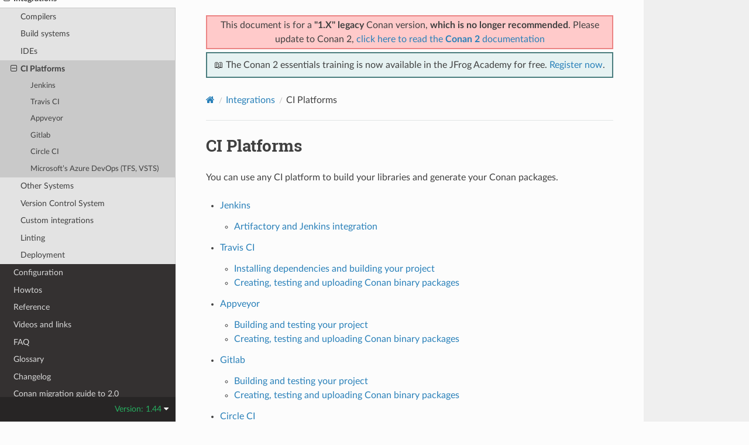

--- FILE ---
content_type: text/plain
request_url: https://c.6sc.co/?m=1
body_size: 2
content:
6suuid=5218d017f2813d00c2493969a702000008c64800